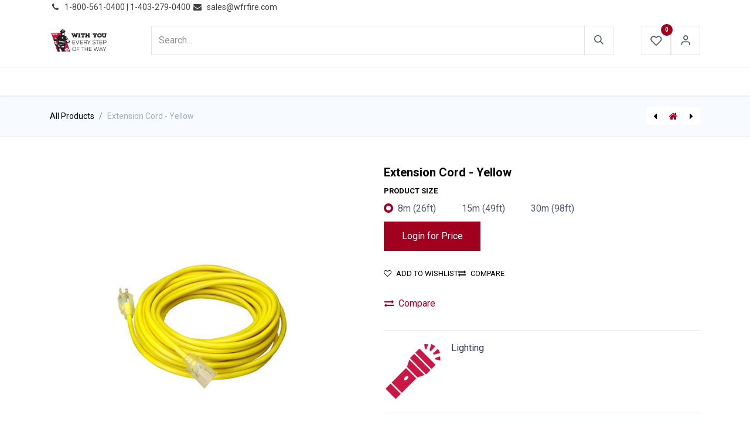

--- FILE ---
content_type: text/html; charset=utf-8
request_url: https://www.wfrfire.com/shop/extension-cord-yellow-7722
body_size: 10127
content:

        

    
        
<!DOCTYPE html>
<html lang="en-US" data-website-id="1" data-main-object="product.template(7722,)" data-add2cart-redirect="1">
    <head>
        <meta charset="utf-8"/>
        <meta http-equiv="X-UA-Compatible" content="IE=edge"/>
        <meta name="viewport" content="width=device-width, initial-scale=1"/>
                <script>
                    dataLayer = [{}];
                </script>
        <meta name="generator" content="Odoo"/>
            
        <meta property="og:type" content="website"/>
        <meta property="og:title" content="Extension Cord - Yellow"/>
        <meta property="og:site_name" content="WFR Wholesale Fire &amp; Rescue"/>
        <meta property="og:url" content="https://www.wfrfire.com/shop/extension-cord-yellow-7722"/>
        <meta property="og:image" content="https://www.wfrfire.com/web/image/product.template/7722/image_1024?unique=ec21f9c"/>
        <meta property="og:description"/>
            
        <meta name="twitter:card" content="summary_large_image"/>
        <meta name="twitter:title" content="Extension Cord - Yellow"/>
        <meta name="twitter:image" content="https://www.wfrfire.com/web/image/product.template/7722/image_1024?unique=ec21f9c"/>
        <meta name="twitter:site" content="@WFRFIRE"/>
        <meta name="twitter:description"/>
        
        <link rel="canonical" href="https://www.wfrfire.com/shop/extension-cord-yellow-7722"/>
        
        <link rel="preconnect" href="https://fonts.gstatic.com/" crossorigin=""/>
        <title> Extension Cord - Yellow | WFR Wholesale Fire &amp; Rescue </title>
        <link type="image/x-icon" rel="shortcut icon" href="https://cdn.wfrfire.com/web/image/website/1/favicon?unique=2eb9f92"/>
        <link rel="preload" href="https://cdn.wfrfire.com/web/static/src/libs/fontawesome/fonts/fontawesome-webfont.woff2?v=4.7.0" as="font" crossorigin=""/>
        <link type="text/css" rel="stylesheet" href="/web/assets/1/0674b5e/web.assets_frontend.min.css"/>
        <script id="web.layout.odooscript" type="text/javascript">
            var odoo = {
                csrf_token: "18cac10fc4abaebd485fc817ca4989ee2ff44974o1800470178",
                debug: "",
            };
        </script>
        <script type="text/javascript">
            odoo.__session_info__ = {"is_admin": false, "is_system": false, "is_public": true, "is_website_user": true, "user_id": false, "is_frontend": true, "profile_session": null, "profile_collectors": null, "profile_params": null, "show_effect": true, "currencies": {"4": {"symbol": "CND", "position": "before", "digits": [69, 2]}, "2": {"symbol": "USD $", "position": "before", "digits": [69, 2]}}, "bundle_params": {"lang": "en_US", "website_id": 1}, "websocket_worker_version": "17.0-3", "translationURL": "/website/translations", "cache_hashes": {"translations": "e8ce00e5d87e132d52397a061d0d3059617ad355"}, "geoip_country_code": "US", "geoip_phone_code": 1, "lang_url_code": "en"};
            if (!/(^|;\s)tz=/.test(document.cookie)) {
                const userTZ = Intl.DateTimeFormat().resolvedOptions().timeZone;
                document.cookie = `tz=${userTZ}; path=/`;
            }
        </script>
        <script type="text/javascript" defer="defer" src="/web/assets/1/c59d7df/web.assets_frontend_minimal.min.js" onerror="__odooAssetError=1"></script>
        <script type="text/javascript" defer="defer" data-src="/web/assets/1/a609700/web.assets_frontend_lazy.min.js" onerror="__odooAssetError=1"></script>
        
        <meta name="google-site-verification" content="fS048_fevTelQ89iVnyjm9oTFHKRqBFC_wJ9G4P_s1Y" />

<!-- Google tag (gtag.js) -->
<script async src="https://www.googletagmanager.com/gtag/js?id=G-88QMBTCHNK"></script>
<script>
  window.dataLayer = window.dataLayer || [];
  function gtag(){dataLayer.push(arguments);}
  gtag('js', new Date());

  gtag('config', 'G-88QMBTCHNK');
</script>

    </head>
    <body>



        <div id="wrapwrap" class="  as-product-detail   ">
                <header id="top" data-anchor="true" data-name="Header" data-extra-items-toggle-aria-label="Extra items button" class="   o_header_fixed" style=" ">
                    
    <nav data-name="Navbar" aria-label="Main" class="navbar navbar-expand-lg navbar-light o_colored_level o_cc d-none d-lg-block p-0 shadow-sm as-main-header ">
        

            <div id="o_main_nav">
                <div aria-label="Bottom" class="o_header_sales_one_bot o_header_hide_on_scroll gap-3 header-top">
                    <div class="container">
                        <ul class="ht-top-start">
                            
        <li class="">
                <div data-name="Text" class="s_text_block as-header-phone-link">
                    <a href="tel:+1 (650) 555-0111" class="nav-link o_nav-link_secondary">
                        <small>
                            <i class="fa fa-1x fa-fw fa-phone me-1"></i>͏&nbsp;<span class="o_force_ltr">1-800-561-0400 | 1-403-279-0400&nbsp;</span></small>
                    </a>
                    <a href="/cdn-cgi/l/email-protection#e695878a8395a6918094808f9483c885898b" class="nav-link o_nav-link_secondary" data-bs-original-title="" title="">
                        <small>
                            <i class="fa fa-1x fa-fw fa-envelope me-1"></i>&nbsp;<span class="__cf_email__" data-cfemail="7e0d1f121b0d3e09180c18170c1b501d1113">[email&#160;protected]</span></small></a>
                </div>
        </li>
        <li class="">
            <div class="oe_structure oe_structure_solo as-header-button-link">
                <section class="oe_unremovable oe_unmovable s_text_block o_colored_level" data-snippet="s_text_block" data-name="Text" style="background-image: none;">
                    <div class="container"><a href="/contactus" class="oe_unremovable btn btn-primary btn_cta" data-bs-original-title="" title="" aria-describedby="popover785876">​</a><br/></div>
                </section>
            </div>
        </li>
                        </ul>
                        <ul class="ht-top-end">
                            
                            
                        </ul>
                    </div>
                </div>
                <div class="header-middle">
                    <div class="container d-flex align-items-center justify-content-between">
                        
    <a data-name="Navbar Logo" href="/" class="navbar-brand logo me-4">
            
            <span role="img" aria-label="Logo of WFR Wholesale Fire &amp; Rescue" title="WFR Wholesale Fire &amp; Rescue"><img src="https://cdn.wfrfire.com/web/image/website/1/logo/WFR%20Wholesale%20Fire%20%26%20Rescue?unique=2eb9f92" class="img img-fluid" width="95" height="40" alt="WFR Wholesale Fire &amp; Rescue" loading="lazy"/></span>
        </a>
    

                        
                        <ul class="hm-search flex-fill px-lg-5  m-0 list-unstyled">
        <li class="">
    <form method="get" class="o_searchbar_form o_wait_lazy_js s_searchbar_input as-h-search-form" action="/website/search" data-snippet="s_searchbar_input">
            <div role="search" class="input-group ">
        <input type="search" name="search" class="search-query form-control oe_search_box border-0 bg-light as-h-search-input" placeholder="Search..." value="" data-search-type="products_only" data-limit="5" data-display-image="true" data-display-description="true" data-display-extra-link="true" data-display-detail="true" data-order-by="name asc"/>
        <button type="submit" aria-label="Search" title="Search" class="btn oe_search_button as-h-search-btn">
            <i class="oi oi-search"></i>
        </button>
    </div>

            <input name="order" type="hidden" class="o_search_order_by" value="name asc"/>
            
    
        </form>
        </li>
                        </ul>

                        <ul class="mh-end d-flex m-0 list-unstyled gap-2">
                            
        
            <li class="o_wsale_my_wish  ">
                <a href="/shop/wishlist" class="hm-icon-item as-h-wish">
                    <div class="hm-icon">
                        <i class="fa fa-1x fa-heart fa-stack"></i>
                        <sup class="my_wish_quantity o_animate_blink badge text-bg-primary h-sup">0</sup>
                    </div>
                </a>
            </li>
        
                            <li class=" o_no_autohide_item">
                <a href="/web/login" class="hm-icon as-login-icon as-h-user ">Sign in</a>
            </li>
                            
        
        

                            
        
            <li class=" divider d-none"></li> 
            <li class="o_wsale_my_cart d-none ">
                <a href="/shop/cart" aria-label="eCommerce cart" class="o_navlink_background hm-icon-item as-h-cart as_mini_cart">
                    <div class="hm-icon">
                        <i class="fa fa-shopping-cart fa-stack"></i>
                        <sup class="my_cart_quantity badge text-bg-primary h-sup" data-order-id="">0</sup>
                    </div>
                </a>
            </li>
        
                        </ul>
                    </div>
                </div>


                <div aria-label="Bottom" class="header-navbar">
                    <div class="container">
                        
    <ul id="top_menu" role="menu" class="nav navbar-nav top_menu o_menu_loading justify-content-center nav-pills">
        

                            
    
            <li role="presentation" class="nav-item">
                <a role="menuitem" href="/" style="background-color:;color: !important" class="nav-link  as-menus">
                    <span>HOME</span>
                </a>
            </li>
    
            <li role="presentation" class="nav-item">
                <a role="menuitem" href="/shop" style="background-color:;color: !important" class="nav-link  as-menus">
                    <span>PRODUCTS</span>
                </a>
            </li>
    
            <li role="presentation" class="nav-item">
                <a role="menuitem" href="/blog" style="background-color:;color: !important" class="nav-link  as-menus">
                    <span>NEWS</span>
                </a>
            </li>
    
            <li role="presentation" class="nav-item">
                <a role="menuitem" href="https://mailchi.mp/wfrfire/sales-flyer-1-23-2026-9315371" style="background-color:;color: !important" class="nav-link  as-menus">
                    <span>PROMOTIONS</span>
                </a>
            </li>
    
            <li role="presentation" class="nav-item">
                <a role="menuitem" href="/events-calendar" style="background-color:;color: !important" class="nav-link  as-menus">
                    <span>EVENTS</span>
                </a>
            </li>
    
            <li role="presentation" class="nav-item">
                <a role="menuitem" href="/resources" style="background-color:;color: !important" class="nav-link  as-menus">
                    <span>RESOURCES</span>
                </a>
            </li>
    
            <li role="presentation" class="nav-item">
                <a role="menuitem" href="/about-us" style="background-color:;color: !important" class="nav-link  as-menus">
                    <span>ABOUT US</span>
                </a>
            </li>
    
            <li class="nav-item dropdown ">
                <a data-bs-toggle="dropdown" href="#" class="nav-link dropdown-toggle    as-menus" style="background-color:;color: !important">
                    <span>CONTACT US</span>
                </a>
                    <ul role="menu" class="dropdown-menu ">
    
            <li role="presentation" class="">
                <a role="menuitem" href="/wfr-contactus" style="background-color:;color: !important" class="dropdown-item  as-menus">
                    <span>INQUIRIES</span>
                </a>
            </li>
    
            <li role="presentation" class="">
                <a role="menuitem" href="/repair-form" style="background-color:;color: !important" class="dropdown-item  as-menus">
                    <span>REPAIRS</span>
                </a>
            </li>
    
            <li role="presentation" class="">
                <a role="menuitem" href="/return-policy" style="background-color:;color: !important" class="dropdown-item  as-menus">
                    <span>RETURNS</span>
                </a>
            </li>
                    </ul>
            </li>
                        
    </ul>
                    </div>
                </div>
            </div>
            
    </nav>
    <nav data-name="Navbar" aria-label="Mobile" class="navbar  navbar-light o_colored_level o_cc o_header_mobile d-block d-lg-none shadow-sm as-mobile-header o_header_force_no_radius">
        

                <div id="o_main_nav" class="container flex-nowrap justify-content-between">

                    <ul class="o_header_mobile_buttons_wrap as-mob-header-end navbar-nav flex-row align-items-center gap-2 mb-0">
                        
        
            <li class=" divider d-none"></li> 
            <li class="o_wsale_my_cart d-none ">
                <a href="/shop/cart" aria-label="eCommerce cart" class="o_navlink_background hm-icon-item as-h-bag as_mini_cart">
                    <div class="hm-icon">
                        <i class="fa fa-shopping-cart fa-stack"></i>
                        <sup class="my_cart_quantity badge text-bg-primary h-sup" data-order-id="">0</sup>
                    </div>
                </a>
            </li>
        
                        <li class="as-mob-logo">
                            
    <a data-name="Navbar Logo" href="/" class="navbar-brand logo ">
            
            <span role="img" aria-label="Logo of WFR Wholesale Fire &amp; Rescue" title="WFR Wholesale Fire &amp; Rescue"><img src="https://cdn.wfrfire.com/web/image/website/1/logo/WFR%20Wholesale%20Fire%20%26%20Rescue?unique=2eb9f92" class="img img-fluid" width="95" height="40" alt="WFR Wholesale Fire &amp; Rescue" loading="lazy"/></span>
        </a>
    
                        </li>
                        <li>
                            <button class="btn hm-icon o_not_editable p-0" type="button" data-bs-toggle="offcanvas" data-bs-target="#top_menu_collapse_mobile" aria-controls="top_menu_collapse_mobile" aria-expanded="false" aria-label="Toggle navigation">
                                <span class="navbar-toggler-icon"></span>
                            </button>
                        </li>

                    </ul>
                    <div id="top_menu_collapse_mobile" class="offcanvas offcanvas-start o_navbar_mobile">
                        <div class="offcanvas-header justify-content-end o_not_editable">
                            <ul class="as-mob-search">
                                
        <li class="">
    <form method="get" class="o_searchbar_form o_wait_lazy_js s_searchbar_input " action="/website/search" data-snippet="s_searchbar_input">
            <div role="search" class="input-group ">
        <input type="search" name="search" class="search-query form-control oe_search_box border-0 bg-light text-bg-light" placeholder="Search..." value="" data-search-type="products_only" data-limit="0" data-display-image="true" data-display-description="true" data-display-extra-link="true" data-display-detail="true" data-order-by="name asc"/>
        <button type="submit" aria-label="Search" title="Search" class="btn oe_search_button bg-o-color-3">
            <i class="oi oi-search"></i>
        </button>
    </div>

            <input name="order" type="hidden" class="o_search_order_by" value="name asc"/>
            
    
        </form>
        </li>
                            </ul>
                            <button type="button" class="nav-link btn-close" data-bs-dismiss="offcanvas" aria-label="Close"></button>
                        </div>
                        <div class="offcanvas-body d-flex flex-column justify-content-between h-100 w-100">
                            <ul class="navbar-nav">

                                
    <ul id="top_menu" role="menu" class="nav navbar-nav top_menu   nav-pills">
        

                                    
    
            <li role="presentation" class="nav-item">
                <a role="menuitem" href="/" style="background-color:;color: !important" class="nav-link  as-menus">
                    <span>HOME</span>
                </a>
            </li>
    
            <li role="presentation" class="nav-item">
                <a role="menuitem" href="/shop" style="background-color:;color: !important" class="nav-link  as-menus">
                    <span>PRODUCTS</span>
                </a>
            </li>
    
            <li role="presentation" class="nav-item">
                <a role="menuitem" href="/blog" style="background-color:;color: !important" class="nav-link  as-menus">
                    <span>NEWS</span>
                </a>
            </li>
    
            <li role="presentation" class="nav-item">
                <a role="menuitem" href="https://mailchi.mp/wfrfire/sales-flyer-1-23-2026-9315371" style="background-color:;color: !important" class="nav-link  as-menus">
                    <span>PROMOTIONS</span>
                </a>
            </li>
    
            <li role="presentation" class="nav-item">
                <a role="menuitem" href="/events-calendar" style="background-color:;color: !important" class="nav-link  as-menus">
                    <span>EVENTS</span>
                </a>
            </li>
    
            <li role="presentation" class="nav-item">
                <a role="menuitem" href="/resources" style="background-color:;color: !important" class="nav-link  as-menus">
                    <span>RESOURCES</span>
                </a>
            </li>
    
            <li role="presentation" class="nav-item">
                <a role="menuitem" href="/about-us" style="background-color:;color: !important" class="nav-link  as-menus">
                    <span>ABOUT US</span>
                </a>
            </li>
    
            <li class="nav-item dropdown ">
                <a data-bs-toggle="dropdown" href="#" class="nav-link dropdown-toggle   d-flex justify-content-between align-items-center as-menus" style="background-color:;color: !important">
                    <span>CONTACT US</span>
                </a>
                    <ul role="menu" class="dropdown-menu position-relative rounded-0 o_dropdown_without_offset">
    
            <li role="presentation" class="">
                <a role="menuitem" href="/wfr-contactus" style="background-color:;color: !important" class="dropdown-item  as-menus">
                    <span>INQUIRIES</span>
                </a>
            </li>
    
            <li role="presentation" class="">
                <a role="menuitem" href="/repair-form" style="background-color:;color: !important" class="dropdown-item  as-menus">
                    <span>REPAIRS</span>
                </a>
            </li>
    
            <li role="presentation" class="">
                <a role="menuitem" href="/return-policy" style="background-color:;color: !important" class="dropdown-item  as-menus">
                    <span>RETURNS</span>
                </a>
            </li>
                    </ul>
            </li>
                                
    </ul>

                                <ul class="as-mob-extra-menu navbar-nav">
                                    
        
            <li class="o_wsale_my_wish  nav-item">
                <a href="/shop/wishlist" class="nav-link as-h-wish">
                    <div class="position-relative">
                        <i class="fa fa-1x fa-heart fa-stack"></i>
                        <sup class="my_wish_quantity o_animate_blink badge text-bg-primary position-absolute top-0 end-0 mt-n1 me-n1 rounded-pill">0</sup>
                    </div>
                    <span class="">Wishlist</span>
                </a>
            </li>
        

                                </ul>

                                
                            </ul>
                            <ul class="as-mob-bottom-link">
                                <li class=" o_no_autohide_item">
                <a href="/web/login" class="btn btn-outline-secondary w-100 ">Sign in</a>
            </li>
                                
        
        
                                
                                
                                
                            </ul>
                        </div>
                    </div>
                </div>
            
    </nav>
        
        <div class="as-advance-header">
        </div>
        </header>
                <main>
                    
            <div itemscope="itemscope" itemtype="http://schema.org/Product" id="wrap" class="js_sale o_wsale_product_page as-sticky-cart-active">
                <div class="oe_structure oe_empty oe_structure_not_nearest" id="oe_structure_website_sale_product_1" data-editor-message="DROP BUILDING BLOCKS HERE TO MAKE THEM AVAILABLE ACROSS ALL PRODUCTS"></div><div class="as-product-next-prev-history">
                <div class="container">
                    <div class="row">
                        <div class="col">
                            <ol class="breadcrumb">
                                <li class="breadcrumb-item o_not_editable">
                                    <a class="" href="/shop">All Products</a>
                                </li>
                                <li class="breadcrumb-item active">
                                    <span>Extension Cord - Yellow</span>
                                </li>
                            </ol>
                        </div>
                        <div class="col as-pre-nxt-col">
                            <div class="as-pre-nxt-prod">
                                <div class="as-pre-prod-info as-pager-prod-info d-none">
                                    <div class="as-np-card">
                                        <div class="as-np-card-media">
                                            <img src="https://cdn.wfrfire.com/web/image/product.template/7719/image_128?unique=ec21f9c" loading="lazy"/>
                                        </div>
                                        <div class="as-np-card-info">
                                            <div class="as-pre-title">
                                                <span class="title">Style V - Swing Type Hose Reel</span>
                                            </div>
                                        </div>
                                    </div>
                                </div>
                                <a id="as-pre-prod-info" href="/shop/style-v-swing-type-hose-reel-7719" class="as-pager-prod active">
                                    <i class="fa fa-caret-left"></i>
                                </a>
                                <a href="/shop" class="as-shop-prod">
                                    <i class="fa fa-home"></i>
                                </a>
                                <a id="as-next-prod-info" href="/shop/cutters-edge-2188-model-rotor-assembly-7727" class="as-pager-prod active">
                                    <i class="fa fa-caret-right"></i>
                                </a>
                                <div class="as-next-prod-info as-pager-prod-info d-none">
                                    <div class="as-np-card">
                                        <div class="as-np-card-media">
                                            <img src="https://cdn.wfrfire.com/web/image/product.template/7727/image_128?unique=ec21f9c" loading="lazy"/>
                                        </div>
                                        <div class="as-np-card-info">
                                            <div class="as-pre-title">
                                                <span>Cutters Edge 2188 Model - Rotor Assembly</span>
                                            </div>
                                        </div>
                                    </div>
                                </div>
                            </div>
                        </div>
                    </div>
                </div>
            </div>
                <section id="product_detail" class="container py-4 oe_website_sale " data-view-track="1" data-product-tracking-info="{&#34;item_id&#34;: &#34;V-18410&#34;, &#34;item_name&#34;: &#34;[V-18410] Extension Cord - Yellow (8m (26ft))&#34;, &#34;item_category&#34;: &#34;Lighting&#34;, &#34;currency&#34;: &#34;CAD&#34;, &#34;price&#34;: 182.81}">
                    <div class="row" id="product_detail_main" data-name="Product Page" data-image_width="50_pc" data-image_layout="carousel">
                        <div class="col-lg-6 mt-lg-4 o_wsale_product_images position-relative">
  <div id="o-carousel-product" class="carousel slide position-sticky mb-3 overflow-hidden" data-bs-ride="carousel" data-bs-interval="0">
    <div class="o_carousel_product_outer carousel-outer position-relative flex-grow-1">

      <div class="carousel-inner h-100">
          <div class="carousel-item h-100 active">
            <div class="d-flex align-items-center justify-content-center h-100"><img src="https://cdn.wfrfire.com/web/image/product.product/18410/image_1024/%5BV-18410%5D%20Extension%20Cord%20-%20Yellow%20%288m%20%2826ft%29%29?unique=ec21f9c" class="img img-fluid product_detail_img mh-100" alt="Extension Cord - Yellow" loading="lazy"/></div>
          </div>
      </div>
    </div>
        <div class="o_carousel_product_indicators pt-2 overflow-hidden">
        </div>
  </div>
                        </div>
                        <div id="product_details" class="col-lg-6 mt-md-4">
                            <h1 itemprop="name">Extension Cord - Yellow</h1>
                 <div class="as_product_sku d-none as-pd-lists">
                    <label>SKU: </label>
                    <span></span>
                </div>
                            <span itemprop="url" style="display:none;">https://www.wfrfire.com/shop/extension-cord-yellow-7722</span>
                            <span itemprop="image" style="display:none;">https://www.wfrfire.com/web/image/product.template/7722/image_1920?unique=ec21f9c</span>
                            
                            
                            <form action="/shop/cart/update" method="POST">
                                <input type="hidden" name="csrf_token" value="18cac10fc4abaebd485fc817ca4989ee2ff44974o1800470178"/>
                                <div class="js_product js_main_product mb-3">
                                    <div>
        <div itemprop="offers" itemscope="itemscope" itemtype="http://schema.org/Offer" class="product_price mt-2 mb-3 d-inline-block " style="display:none !important;">
            <h3 class="css_editable_mode_hidden">
                <span class="oe_price" style="white-space: nowrap;" data-oe-type="monetary" data-oe-expression="combination_info[&#39;price&#39;]">CND <span class="oe_currency_value">182.81</span></span>
                <span itemprop="price" style="display:none;">182.81</span>
                <span itemprop="priceCurrency" style="display:none;">CAD</span>
                <span style="text-decoration: line-through; white-space: nowrap;" itemprop="listPrice" class="text-danger oe_default_price ms-1 h5 d-none" data-oe-type="monetary" data-oe-expression="combination_info[&#39;list_price&#39;]">CND <span class="oe_currency_value">182.81</span></span>
            </h3>
            <h3 class="css_non_editable_mode_hidden decimal_precision" data-precision="2">
                <span>CND <span class="oe_currency_value">0.00</span></span>
            </h3>
        </div>
        <div id="product_unavailable" class="d-none">
            <h3 class="fst-italic">Click on products below to add to cart.</h3>
        </div>
                                    </div>
                                    
                                        <input type="hidden" class="product_id" name="product_id" value="18410"/>
                                        <input type="hidden" class="product_template_id" name="product_template_id" value="7722"/>
                                        <input type="hidden" class="product_category_id" name="product_category_id" value="8"/>
        <ul class="list-unstyled js_add_cart_variants mb-0 flex-column" data-attribute_exclusions="{&#34;exclusions&#34;: {&#34;6023&#34;: [], &#34;6024&#34;: [], &#34;6025&#34;: []}, &#34;archived_combinations&#34;: [], &#34;parent_exclusions&#34;: {}, &#34;parent_combination&#34;: [], &#34;parent_product_name&#34;: null, &#34;mapped_attribute_names&#34;: {&#34;6023&#34;: &#34;Product Size: 8m (26ft)&#34;, &#34;6024&#34;: &#34;Product Size: 15m (49ft)&#34;, &#34;6025&#34;: &#34;Product Size: 30m (98ft)&#34;}}">
                
                <li data-attribute_id="5" data-attribute_name="Product Size" data-attribute_display_type="radio" class="variant_attribute ">

                    
                    <strong class="attribute_name">Product Size </strong>
                        <ul data-attribute_id="5" class="list-inline list-unstyled o_wsale_product_attribute ">
                                <li class="list-inline-item mb-3 js_attribute_value" style="margin: 0;">
                                    <label class="col-form-label">
                                        <div class="form-check">
                                            <input type="radio" class="form-check-input js_variant_change always" checked="True" name="ptal-1289" value="6023" data-value_id="6023" data-value_name="8m (26ft)" data-attribute_name="Product Size"/>
                                            <div class="radio_input_value form-check-label">
                                                <span>8m (26ft)</span>
                                            </div>
                                        </div>
                                    </label>
                                </li>
                                <li class="list-inline-item mb-3 js_attribute_value" style="margin: 0;">
                                    <label class="col-form-label">
                                        <div class="form-check">
                                            <input type="radio" class="form-check-input js_variant_change always" name="ptal-1289" value="6024" data-value_id="6024" data-value_name="15m (49ft)" data-attribute_name="Product Size"/>
                                            <div class="radio_input_value form-check-label">
                                                <span>15m (49ft)</span>
                                            </div>
                                        </div>
                                    </label>
                                </li>
                                <li class="list-inline-item mb-3 js_attribute_value" style="margin: 0;">
                                    <label class="col-form-label">
                                        <div class="form-check">
                                            <input type="radio" class="form-check-input js_variant_change always" name="ptal-1289" value="6025" data-value_id="6025" data-value_name="30m (98ft)" data-attribute_name="Product Size"/>
                                            <div class="radio_input_value form-check-label">
                                                <span>30m (98ft)</span>
                                            </div>
                                        </div>
                                    </label>
                                </li>
                        </ul>
                </li>
        </ul>
                                    
                                    <p class="css_not_available_msg alert alert-warning">This combination does not exist.</p>
            <div>
                <a href="/web/login" class="btn btn-primary "> Login for Price</a>
            </div>
                                    <div id="o_wsale_cta_wrapper" class="d-flex flex-wrap align-items-center">
        <div contenteditable="false" class="css_quantity input-group d-inline-flex me-2 mb-2 align-middle" style="display:none !important;">
            <a class="btn btn-link js_add_cart_json" aria-label="Remove one" title="Remove one" href="#">
                <i class="fa fa-minus"></i>
            </a>
            <input type="text" class="form-control quantity text-center" data-min="1" name="add_qty" value="1"/>
            <a class="btn btn-link float_left js_add_cart_json" aria-label="Add one" title="Add one" href="#">
                <i class="fa fa-plus"></i>
            </a>
        </div>
                                        <div id="add_to_cart_wrap" class="d-inline-flex align-items-center mb-2 me-auto" style="display:none !important;">
                                            <a data-animation-selector=".o_wsale_product_images" role="button" id="add_to_cart" href="#" class="btn btn-primary js_check_product a-submit flex-grow-1" onclick="dataLayer.push({ &#39;event&#39;: &#39;addToCart&#39;, &#39;currencyCode&#39;: &#39;CAD&#39;, &#39;add&#39;: { &#39;products&#39;: [{ &#39;name&#39;: &#39;Extension Cord - Yellow&#39;, &#39;id&#39;: &#39;Extension Cord - Yellow&#39;, &#39;price&#39;: &#39;182.81&#39;, &#39;category&#39;: &#39;&#39;, &#39;quantity&#39;: 1 }] } });">
                                                <i class="fa fa-shopping-cart me-2"></i>
                                                Add to cart
                                            </a>
                                        </div>
                                        <div id="product_option_block" class="d-flex flex-wrap w-100">
            
                <button type="button" role="button" class="btn btn-link px-0 pe-3 o_add_wishlist_dyn" data-action="o_wishlist" title="Add to wishlist" data-product-template-id="7722" data-product-product-id="18410"><i class="fa fa-heart-o me-2" role="img" aria-label="Add to wishlist"></i>Add to wishlist</button>
            
                <button type="button" role="button" class="d-none d-md-block btn btn-link px-0 o_add_compare_dyn" aria-label="Compare" data-action="o_comparelist" data-product-product-id="18410">
                        <span class="fa fa-exchange me-2"></span>Compare
                </button>
            
            </div>
                                    </div>
            <button type="button" role="button" class="d-none d-md-block btn btn-link px-0 o_add_compare_dyn" aria-label="Compare" data-action="o_comparelist" data-product-product-id="18410">
                    <span class="fa fa-exchange me-2"></span>Compare
            </button>
      <div class="availability_messages o_not_editable"></div>
                                    <div id="contact_us_wrapper" class="d-none oe_structure oe_structure_solo ">
                                        <section class="s_text_block" data-snippet="s_text_block" data-name="Text">
                                            <div class="container">
                                                <a class="btn btn-primary btn_cta" href="/contactus">Contact Us
                                                </a>
                                            </div>
                                        </section>
                                    </div>
        <div class="o_product_tags o_field_tags d-flex flex-wrap align-items-center gap-2">
        </div>
                                </div>
                            </form>
                            
            <div class="as-brand-info">
                <div class="as-b-avatar">
                    <img src="https://cdn.wfrfire.com/web/image/as.product.brand/19/image_128?unique=25933e9" loading="lazy"/>
                </div>
                <div class="as-b-text">
                    <h6>Lighting</h6>
                    
                </div>
            </div>
            

            
            
            <div class="as-pd-extra">
                
                
                
                
            </div>
            <div id="o_product_terms_and_share"></div>
        <input id="wsale_user_email" type="hidden" value=""/>
                        </div>
                    </div>
                </section>
                <div itemprop="description" class="oe_structure oe_empty mt16" id="product_full_description"><p><br></p></div>
        <div class="product-details-tabs">
            <div class="container">
                <ul class="nav nav-tabs" id="as_product_tabs" role="tablist">
                    <li class="nav-item">
                        <button class="nav-link active" id="as-description-tab" data-bs-toggle="tab" data-bs-target="#nav-description" type="button" role="tab" aria-controls="nav-description" aria-selected="true">Description
                        </button>
                    </li>
                    <li class="nav-item">
                        <button id="nav-specification-tab" data-bs-toggle="tab" data-bs-target="#nav-specification" type="button" role="tab" aria-controls="nav-specification" aria-selected="false" class="nav-link ">Specification</button>
                    </li>
                    <li class="nav-item">
                    </li>
                    <li class="nav-item">
                    </li>
                    <li class="nav-item">
                    </li>
                </ul>
                <div class="tab-content" id="nav-tabContent">
                    <div id="nav-description" role="tabpanel" aria-labelledby="as-description-tab" class="tab-pane fade show show active">
                        <div class="oe_structure oe_empty" id="product_full_tab_description">Procore molded heavy-duty Extension Cord with female &amp; male ends, 600V capacity.
<br>
<br>
<h4>Specifications:</h4>

<ul><li>Brand: Procore</li><li>Amps: 15 </li><li>Colour: Yellow w/ HD LED ends</li><li>Cord outlets: Single </li><li>Jacket Type: SOOW </li><li>Volts: 600</li><li>Watts: 9,000</li><li>Wire Gauge: 10-3</li></ul></div>
                    </div>
                    <div id="nav-specification" role="tabpanel" aria-labelledby="nav-specification-tab" class="tab-pane fade ">
                            <div class="container">
                                <div id="product_specifications">
                                    <div class="row">
                                            <table class="table">
                                                <tr>
                                                    <td class="w-25"><span>Product Size</span></td>
                                                    <td class="w-75 text-muted">
                                                            <span>8m (26ft)</span> or
                                                            <span>15m (49ft)</span> or
                                                            <span>30m (98ft)</span>
                                                    </td>
                                                </tr>
                                                
                                            </table>
                                    </div>
                                </div>
                            </div>
                    </div>
                    <div id="nav-reviews" role="tabpanel" aria-labelledby="nav-reviews-tab" class="tab-pane fade ">
                    </div>
                    <div id="nav-documents" role="tabpanel" aria-labelledby="nav-documents-tab" class="tab-pane fade ">
                    </div>

                    <div id="nav-faqs" role="tabpanel" aria-labelledby="nav-faqs-tab" class="tab-pane fade ">
                    </div>

                </div>
            </div>
        </div>
        <div class="as-product-alt-acc-products">
            <div class="container">
            </div>
        </div>
                <div class="oe_structure oe_empty oe_structure_not_nearest mt16" id="oe_structure_website_sale_product_2" data-editor-message="DROP BUILDING BLOCKS HERE TO MAKE THEM AVAILABLE ACROSS ALL PRODUCTS"></div></div>
        <div class="as-product-sticky-cart as_prod_sticky">
            <div class="as-product-sticky-in">
                <div class="media">
                    <div class="prod_img">
                        <img class="img img-fluid rounded" alt="Product Image" src="https://cdn.wfrfire.com/web/image/product.template/7722/image_256" loading="lazy"/>
                    </div>
                    <div class="media-body">
                        <h6 itemprop="name" class="te_product_name">Extension Cord - Yellow</h6>
                        <div id="product_unavailable" class="d-none">
                            <h3 class="fst-italic">Click on products below to add to cart.</h3>
                        </div>
                        <div class="as_add_cart">
                                <div id="as-scroll-top" class="as-s-btn as-s-scroll as-scroll-top">
                                    <i class="asi asi-chevron-up"></i>
                                </div>
                        </div>
                    </div>
                </div>
            </div>
        </div>
        
        <div id="o_shared_blocks" class="oe_unremovable"></div>
                </main>
                <footer id="bottom" data-anchor="true" data-name="Footer" class="o_footer o_colored_level o_cc ">
                    <div id="footer" class="oe_structure oe_structure_solo">
                <section class="footer-top py-5 pb0" style="background-image: none;">
                    <div class="container">
                        <div class="row">
                            <div class="col-lg-4 py-3 o_colored_level">
                                <div class="footer-logo pb-4">
                                    <img src="https://cdn.wfrfire.com/web/image/325491-26d5759b/wfr_logo_tagline_w.webp" alt="" class="img img-fluid o_we_custom_image" data-mimetype="image/webp" data-original-id="6732" data-original-src="/web/image/6732-8ec893fb/wfr_logo_tagline_w.png" data-mimetype-before-conversion="image/png" data-resize-width="298" loading="lazy"/>
                                </div>
                                <p class="mb-3">129-7155 57 St. SE&nbsp; Calgary, AB&nbsp; T2C 5W2<br/></p><p>Email: <a href="/cdn-cgi/l/email-protection#b3c0d2dfd6c0f3c4d5c1d5dac1d69dd0dcde"><span class="__cf_email__" data-cfemail="8dfeece1e8fecdfaebffebe4ffe8a3eee2e0">[email&#160;protected]</span></a></p><p>Call us:<a href="tel://1.800.561.0400  555-0111" data-bs-original-title="" title=""> 1.800.561.0400 | 1.403.279.0400</a></p><div class="s_social_media no_icon_color o_not_editable" data-snippet="s_social_media" data-name="Social Media">
                                    <small class="s_social_media_title text-muted d-none"><b>Follow us</b></small>
<a href="/website/social/facebook" class="s_social_media_facebook" target="_blank">
                                        <i class="fa fa-facebook m-1 o_editable_media"></i>
                                    </a>
<a href="/website/social/instagram" class="s_social_media_instagram" target="_blank">
                                        <i class="fa fa-instagram m-1 o_editable_media"></i>
                                    </a>
<a href="/website/social/twitter" class="s_social_media_twitter" target="_blank">
                                        <i class="fa fa-twitter m-1 o_editable_media"></i>
                                    </a>
<a href="/website/social/linkedin" class="s_social_media_linkedin" target="_blank">
                                        <i class="fa fa-linkedin m-1 o_editable_media"></i>
                                    </a>
<a href="/website/social/youtube" class="s_social_media_youtube" target="_blank">
                                        <i class="fa fa-youtube m-1 o_editable_media"></i>
                                    </a>
</div>
                            </div>
                            <div class="py-3 o_colored_level col-lg-3">
                                <div class="footer-title">
                                    <h5>Support</h5>
                                </div>
                                <ul class="list-unstyled m-0 footer-link">
                                    <li><a href="/shipping-information" data-bs-original-title="" title="">Shipping Information</a><br/></li>
                                    <li><a href="/return-policy" data-bs-original-title="" title="">Return Information</a><br/></li>
                                    <li><a href="/privacy-policy" data-bs-original-title="" title="">Privacy Policy</a><br/></li>
                                    <li><a href="/terms-of-use" data-bs-original-title="" title="">Terms of Use</a></li>
                                    <li><a href="/terms-conditions-of-sales" data-bs-original-title="" title="">Terms and Conditions of Sales</a><a href="/terms-conditions-of-sales" data-bs-original-title="" title="" class="oe_edited_link" aria-describedby="popover511980"></a></li>
                                    <li><a href="/website-support" data-bs-original-title="" title="">Website Support</a></li>
                                    
                                </ul><p><br/></p>
                            </div>
                            <div class="py-3 o_colored_level col-lg-2">
                                <div class="footer-title">
                                    <h5>About WFR</h5>
                                </div>
                                <ul class="list-unstyled m-0 footer-link">
                                    <li><a href="/shop" data-bs-original-title="" title="">Our Product</a><br/></li>
                                    <li><a href="/blog/news-2" data-bs-original-title="" title="">News</a><br/></li>
                                    <li><a href="/about-us" data-bs-original-title="" title="">About Us</a></li>
                                    <li><a href="/wfr-contactus" data-bs-original-title="" title="">Contact Us</a></li></ul></div>
                            <div class="py-3 o_colored_level col-lg-3">
                                <div class="footer-title">
                                    <h5><img src="https://cdn.wfrfire.com/web/image/201872-c791ab72/email_notification_sm.png" alt="" class="img img-fluid o_we_custom_image" loading="lazy"/>&nbsp;Get our Newsletter<br/></h5>
                                </div>
                                <ul class="list-unstyled m-0 footer-link">
                                    <li>Monthly News, Promotions &amp; Inspiration to your inbox&nbsp;</li><li><a class="btn btn-primary" href="https://wfrfire.us2.list-manage.com/subscribe?u=1c1af20d5dba7d79056e8a29a&amp;id=e12f0638e6" data-bs-original-title="" title="" target="_blank">SIGN UP</a><br/></li></ul></div>
                            
                        </div>
                    </div>
                </section>
            </div>
        <div class="o_footer_copyright o_colored_level o_cc" data-name="Copyright">
                        <div class="container py-3">
                            <div class="row">
                                <div class="col-sm text-center text-sm-start text-muted">
                                    <span class="o_footer_copyright_name mr-2">Copyright ©WFR Wholesale Fire &amp; Rescue Ltd.</span>
  </div>
                                <div class="col-sm text-center text-sm-end o_not_editable">
        <div class="o_brand_promotion">
        Powered by 
            <a target="_blank" class="badge text-bg-light" href="http://www.odoo.com?utm_source=db&amp;utm_medium=website">
                <img alt="Odoo" src="https://cdn.wfrfire.com/web/static/img/odoo_logo_tiny.png" width="62" height="20" style="width: auto; height: 1em; vertical-align: baseline;" loading="lazy"/>
            </a>
        - 
                    The #1 <a target="_blank" href="http://www.odoo.com/app/ecommerce?utm_source=db&amp;utm_medium=website">Open Source eCommerce</a>
                
        </div>
                                </div>
                            </div>
                        </div>
                    </div>
                </footer>
        <div id="website_cookies_bar" class="s_popup o_snippet_invisible o_no_save d-none" data-name="Cookies Bar" data-vcss="001" data-invisible="1">
            <div class="modal s_popup_bottom s_popup_no_backdrop o_cookies_discrete modal_shown" data-show-after="500" data-display="afterDelay" data-consents-duration="999" data-bs-focus="false" data-bs-backdrop="false" data-bs-keyboard="false" tabindex="-1" style="display: none;" aria-hidden="true">
                <div class="modal-dialog d-flex s_popup_size_full">
                    <div class="modal-content oe_structure">
                        
                        <section class="o_colored_level o_cc o_cc1">
                            <div class="container">
                                <div class="row">
                                    <div class="col-lg-8 pt16">
                                        <p>
                                            <span class="pe-1">We use cookies to provide you a better user experience on this website.</span>
                                            <a href="/cookie-policy" class="o_cookies_bar_text_policy btn btn-link btn-sm px-0">Cookie Policy</a>
                                        </p>
                                    </div>
                                    <div class="col-lg-4 text-end pt16 pb16">
                                        <a href="#" id="cookies-consent-essential" role="button" class="js_close_popup btn btn-outline-primary rounded-circle btn-sm px-2">Only essentials</a>
                                        <a href="#" id="cookies-consent-all" role="button" class="js_close_popup btn btn-outline-primary rounded-circle btn-sm">I agree</a>
                                    </div>
                                </div>
                            </div>
                        </section>
                    </div>
                </div>
            </div>
        </div>
            <div class="as_scroll_to_top btn btn-primary mb-1"> <i class="fa fa-chevron-up"></i></div>
            </div>
        
        <script data-cfasync="false" src="/cdn-cgi/scripts/5c5dd728/cloudflare-static/email-decode.min.js"></script><script defer src="https://static.cloudflareinsights.com/beacon.min.js/vcd15cbe7772f49c399c6a5babf22c1241717689176015" integrity="sha512-ZpsOmlRQV6y907TI0dKBHq9Md29nnaEIPlkf84rnaERnq6zvWvPUqr2ft8M1aS28oN72PdrCzSjY4U6VaAw1EQ==" data-cf-beacon='{"version":"2024.11.0","token":"f6ae09500a984886a26a569e722910c2","r":1,"server_timing":{"name":{"cfCacheStatus":true,"cfEdge":true,"cfExtPri":true,"cfL4":true,"cfOrigin":true,"cfSpeedBrain":true},"location_startswith":null}}' crossorigin="anonymous"></script>
</body>
</html>
    